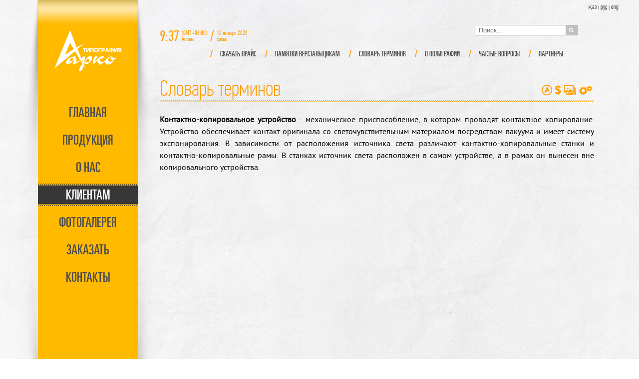

--- FILE ---
content_type: text/html; charset=UTF-8
request_url: http://arko-print.kz/rus/section/56/termin/241
body_size: 2708
content:
<!DOCTYPE html>
<html>
<head>
    <meta charset="utf-8" />
    <link rel="shortcut icon" href="/images/favicon.ico" type="image/x-icon" />
    <title>Главная | arko-print.kz</title>
    <link rel="stylesheet" href="/css/reset.css" />
    <link rel="stylesheet" href="/css/style.css" />
    <link rel="stylesheet" href="/css/jquery.mCustomScrollbar.css" />
    <link rel="stylesheet" href="/css/skin.css" />
    <link rel="stylesheet" href="/css/jquery.lightbox-0.5.css" />
    <link rel="stylesheet" href="/css/ui-lightness/jquery-ui-1.9.2.custom.css" />    
    <script src="/js/jquery-1.8.3.min.js"></script>
    <script src="/js/jquery-ui.min.js"></script>
    <script src="/js/jquery.mousewheel.min.js"></script>
    <script src="/js/jquery.mCustomScrollbar.js"></script>
    <script src="/js/jquery.jcarousel.js"></script>
    <script src="/js/jquery.lightbox-0.5.js"></script>
    <script src="/js/jquery.autocolumnlist.js"></script>
    <script src="/js/jquery.printElement.min.js"></script>
    <script src="/js/script.js"></script>
    <script src="https://maps.google.com/maps/api/js?sensor=false"></script>    
</head>

<body onload="initialize()">
    <div id="page" class="notmain">
        <div id="vector">
            <img class="show" src="/images/stanok1.png" />
            <img src="/images/stanok2.png" />
            <img src="/images/stanok3.png" />
            <img src="/images/stanok4.png" />
            <img src="/images/stanok5.png" />
        </div>
<div id="languages"><a href="/kaz">қаз</a> | <a class="active" href="/rus">рус</a> | <a href="/eng">eng</a></div>        <table id="current-datetime">
            <tr><td id="current-time"></td><td id="timezone">(GMT +06:00) Астана</td><td id="slash">/</td><td id="current-date"></td></tr>
        </table>
        <form id="search" method="post">
            <input id="search-text" type="text" name="search_text" placeholder="Поиск..." /><input id="search-button" type="submit" value="Поиск" />
        </form>
        <div id="main-menu">
            <a id="arko-logo" href="http://arko-print.kz"><img src="/images/arko-logo.png" /></a>
            <nav>
<ul><li><a href="/rus">Главная</a></li><li><a href="/rus/section/2">Продукция</a></li><li><a href="/rus/section/42">О нас</a></li><li class="active"><a href="/rus/section/56">Клиентам</a></li><li><a href="/rus/section/50">Фотогалерея</a></li><li><a href="/rus/order">Заказать</a></li><li><a href="/rus/section/55">Контакты</a></li></ul>            </nav>
            <div id="footer">&copy; 2012. All rights reserved</div>
        </div>
<div id="submenu"><ul class="menu-51"><li><a href="/rus/section/44">Скачать прайс</a></li><li><a href="/rus/section/43">Памятки верстальщикам</a></li><li><a href="/rus/section/56">Словарь терминов</a></li><li><a href="/rus/section/57">О полиграфии</a></li><li><a href="/rus/section/54">Частые вопросы</a></li><li><a href="/rus/section/52">Партнеры</a></li></ul></div>        <div id="content" class="section-56">
<div id="content-title"><h1>Словарь терминов</h1><div id="icons"><a href="/rus/section/42"><img src="/images/about.png" /><span>о компании</span></a><a href="/rus/section/44"><img src="/images/price.png" /><span>прайс-листы</span></a><a href="/rus/section/50"><img src="/images/gallery.png" /><span>портфолио</span></a><a href="/rus/section/45"><img src="/images/equipment.png" /><span>оборудование</span></a></div></div><div id="content-text"><p><strong>Контактно-копировальное устройство</strong> - механическое приспособление, в котором проводят контактное копирование. Устройство обеспечивает контакт оригинала со светочувствительным материалом посредством вакуума и имеет систему экспонирования. В зависимости от расположения источника света различают контактно-копировальные станки и контактно-копировальные рамы. В станках источник света расположен в самом устройстве, а в рамах он вынесен вне копировального устройства.</p></div>        </div>
    </div>
    
<script type="text/javascript">

  var _gaq = _gaq || [];
  _gaq.push(['_setAccount', 'UA-38506723-1']);
  _gaq.push(['_trackPageview']);

  (function() {
    var ga = document.createElement('script'); ga.type = 'text/javascript'; ga.async = true;
    ga.src = ('https:' == document.location.protocol ? 'https://ssl' : 'http://www') + '.google-analytics.com/ga.js';
    var s = document.getElementsByTagName('script')[0]; s.parentNode.insertBefore(ga, s);
  })();

</script>

<!-- Yandex.Metrika counter -->
<script type="text/javascript" >
   (function(m,e,t,r,i,k,a){m[i]=m[i]||function(){(m[i].a=m[i].a||[]).push(arguments)};
   m[i].l=1*new Date();k=e.createElement(t),a=e.getElementsByTagName(t)[0],k.async=1,k.src=r,a.parentNode.insertBefore(k,a)})
   (window, document, "script", "https://mc.yandex.ru/metrika/tag.js", "ym");

   ym(27331229, "init", {
        clickmap:true,
        trackLinks:true,
        accurateTrackBounce:true,
        webvisor:true
   });
</script>
<noscript><div><img src="https://mc.yandex.ru/watch/27331229" style="position:absolute; left:-9999px;" alt="" /></div></noscript>
<!-- /Yandex.Metrika counter -->

<!-- Rating@Mail.ru counter -->
<script type="text/javascript">
var _tmr = _tmr || [];
_tmr.push({id: "2597659", type: "pageView", start: (new Date()).getTime()});
(function (d, w) {
   var ts = d.createElement("script"); ts.type = "text/javascript"; ts.async = true;
   ts.src = (d.location.protocol == "https:" ? "https:" : "http:") + "//top-fwz1.mail.ru/js/code.js";
   var f = function () {var s = d.getElementsByTagName("script")[0]; s.parentNode.insertBefore(ts, s);};
   if (w.opera == "[object Opera]") { d.addEventListener("DOMContentLoaded", f, false); } else { f(); }
})(document, window);
</script><noscript><div style="position:absolute;left:-10000px;">
<img src="//top-fwz1.mail.ru/counter?id=2597659;js=na" style="border:0;" height="1" width="1" alt="Рейтинг@Mail.ru" />
</div></noscript>
<!-- //Rating@Mail.ru counter -->

</body>
</html>

--- FILE ---
content_type: text/css
request_url: http://arko-print.kz/css/style.css
body_size: 2635
content:
@font-face {
    font-family: 'partnerultracondensed_kazRg';
    src: url('../fonts/partnerultracondensed_kaz-webfont.eot');
    src: url('../fonts/partnerultracondensed_kaz-webfont.eot?#iefix') format('embedded-opentype'),
         url('../fonts/partnerultracondensed_kaz-webfont.ttf') format('truetype');
    font-weight: normal;
    font-style: normal;
}

@font-face {
    font-family: 'pf_din_text_comp_proregular';
    src: url('../fonts/pfdintextcomppro-regular-webfont.eot');
    src: url('../fonts/pfdintextcomppro-regular-webfont.eot?#iefix') format('embedded-opentype'),
         url('../fonts/pfdintextcomppro-regular-webfont.ttf') format('truetype');
    font-weight: normal;
    font-style: normal;
}

@font-face {
    font-family: 'pf_din_text_cond_pro_lightRg';
    src: url('../fonts/pfdintextcondpro-light-webfont.eot');
    src: url('../fonts/pfdintextcondpro-light-webfont.eot?#iefix') format('embedded-opentype'),
         url('../fonts/PFDinTextCondPro-Light.ttf') format('truetype');
    font-weight: normal;
    font-style: normal;
}

@font-face {
    font-family: 'pf_din_text_comp_pro_thinRg';
    src: url('../fonts/pfdintextcomppro-thin-webfont.eot');
    src: url('../fonts/pfdintextcomppro-thin-webfont.eot?#iefix') format('embedded-opentype'),
         url('../fonts/pfdintextcomppro-thin-webfont.ttf') format('truetype');
    font-weight: normal;
    font-style: normal;
}

@font-face {
    font-family: 'pt_sansregular';
    src: url('../fonts/pts55f-webfont.eot');
    src: url('../fonts/pts55f-webfont.eot?#iefix') format('embedded-opentype'),
         url('../fonts/pts55f-webfont.ttf') format('truetype');
    font-weight: normal;
    font-style: normal;
}

body {
    background: url(../images/papper-bg.jpg) top center;
    font-family: Arial, Verdana, Tahoma, sans-serif;
    font-size: 12px;
}

#page {
    width: 1200px;
    min-height: 900px;
    margin: 0 auto;
}

.mainpage #vector {
    width: 1200px;
    min-height: 900px;
    position: absolute;
}

.mainpage #vector img {
    position: absolute;
    margin-top: -50px;
}

.notmain #vector {
    display: none;
}

#languages {
    font-size: 9px;
    color: #4e4d4d;
    position: absolute;
    margin-left: 1138px;
    margin-top: 5px;
}

#languages a {
    font-family: 'pf_din_text_comp_proregular';
    font-size: 13px;
    color: #4e4d4d;
    text-decoration: none;
}

#languages a:hover {
    color: #7e7d7d;
}

#languages a.active {
    color: #4e4d4d;
    text-decoration: underline;
}

#current-datetime {
    font-family: 'pf_din_text_comp_proregular';
    color: #ff9c00;
    position: absolute;
}

.mainpage #current-datetime {
    margin-top: 80px;
    margin-left: 100px;
}

.notmain #current-datetime {
    margin-top: 50px;
    margin-left: 280px;
} 

#current-time {
    font-size: 30px;
}

#timezone {
    width: 52px;
    padding: 0 5px;
    line-height: 12px;
}

#slash {
    font-size: 30px;
}

#current-date {
    width: 65px;
    padding: 0 5px;
    line-height: 12px;
}

#search {
    position: absolute;
    margin-left: 913px;
}

.mainpage #search {
    margin-top: 80px;
}

.notmain #search {
    margin-top: 50px;
}

#search-text {
    border: 1px solid #b2b2b3;
    margin-right: -1px;
    height: 19px;
    padding: 0 5px;
    color: #b2b2b3;
}

#search-button {
    background: url(../images/search-button.jpg);
    width: 25px;
    height: 21px;
    text-indent: 100px;
    border: none;
    cursor: pointer;
}

#main-menu {
    width: 272px;
    height: 840px;
    position: absolute;
    background: url(../images/main-menu-bg.png);
    padding-top: 60px;
}

.mainpage #main-menu {
    margin-left: 464px;
}

.notmain #main-menu {
    margin-left: 0;
}

#arko-logo {
    display: block;
    width: 135px;
    height: 83px;
    margin: 0 auto;
}

#main-menu ul {
    list-style-type: none;
    padding: 0;
    width: 200px;
    margin: 0 auto;
    margin-top: 60px;
    height: 360px;
}

#main-menu ul li {
    text-align: center;
    padding-top: 13px;
    height: 32px;
    margin-bottom: 10px;
}

#main-menu ul li.active {
    background: url(../images/active-menu-item.png);
}

#main-menu ul li.active a {
    color: #fff;
}

#main-menu ul a {
    font-family: 'partnerultracondensed_kazRg';
    font-size: 27px;
    text-transform: uppercase;
    text-decoration: none;
    color: #4e4d4d;
}

#main-menu ul a:hover {
    color: #7e7d7d;
}
#footer {
    font-family: 'partnerultracondensed_kazRg';
    text-transform: uppercase;
    color: #4e4d4d;
    text-align: center;
    margin-top: 300px;
}

.mainpage #submenu, .mainpage #content {
    display: none;
}

#submenu {
    position: absolute;
    margin-top: 100px;
    margin-left: 280px;
    width: 820px;
    z-index: 10;
}

#submenu > ul {
    list-style-type: none;
    text-align: right;
}

#submenu > ul > li {
    display: inline-block;
    padding: 0 12px;
    height: 15px;
    margin-bottom: 10px;
}

#submenu > ul >li > a {
    font-family: 'partnerultracondensed_kazRg';
    font-size: 15px;
    text-transform: uppercase;
    text-decoration: none;
    color: #4e4d4d;
}

#submenu ul > li.active > a, #submenu a:hover {
    color: #ff9c00;
}

#submenu ul > li:hover ul {
    display: block;
}

#submenu ul ul {
    position: absolute;
    list-style-type: none;
    text-align: left;
    display: none;
    z-index: 100;
}

#submenu ul ul a {
    font-family: 'pf_din_text_cond_pro_lightRg';
    font-size: 13px;
    text-decoration: none;
    color: #4e4d4d;
}

#submenu li {
    background: url(../images/cross.png) left center no-repeat;
    padding-left: 26px !important;
}

.menu-29 > li {
    border-right: 1px dashed #4e4d4d;
}

.menu-29 > li:last-of-type{
    border: none;
}

#content {
    position: absolute;
    margin-left: 280px;
    margin-top: 150px;
    width: 870px;
}

#content-title {
    background: url(../images/title-bg.png) bottom repeat-x;
    margin-bottom: 22px;
}

#content-title h1 {
    font-size: 44px;
    font-family: 'pf_din_text_comp_pro_thinRg';
    color: #ff9c00;
    line-height: 55px;
}

#content-title #icons {
    position: absolute;
    right: 0;
    top: 20px;
}

#content-title #icons a {
    margin: 0 3px;
}

#content-title #icons a span {
    position: absolute;
    height: 28px;
    background: url(../images/showtitle.png) right;
    font-family: 'pf_din_text_cond_pro_lightRg';
    color: #fff;
    padding: 0 5px;
    margin-top: -30px;
    display: none;
}

#content-text {
    font-size: 16px !important;
    font-family: 'pt_sansregular';
    height: 630px;
}

#content-text p {
    text-align: justify;
    margin-bottom: 10px;
    font-family: 'pt_sansregular';
}

.banner {
    position: absolute;
    border: 5px solid #ff9c00;
    display: none;
    -moz-box-shadow: 0 0 25px -5px #000;
    -webkit-box-shadow: 0 0 25px -5px #000;
    box-shadow: 0 0 25px -5px #000;
}

.banner img {
    display: block;
}

.banner a {
    -moz-box-shadow: inset 0 0 7px -1px #000000;
    -webkit-box-shadow: inset 0 0 7px -1px #000000;
    box-shadow: inset 0 0 7px -1px #000000;
    position: absolute;
}

.closer {
    position: absolute;
    -moz-border-radius: 100px;
    -webkit-border-radius: 100px;
    border-radius: 100px;
    -moz-box-shadow: 1px 1px 5px -2px #000;
    -webkit-box-shadow: 1px 1px 5px -2px #000;
    box-shadow: 1px 1px 5px -2px #000;
    top: -16px;
    left: -16px;
    cursor: pointer;
}

.gallery-title {
    font-family: 'pf_din_text_comp_pro_thinRg';
    font-size: 25px;
}

.gallery-table li {
    width: 150px;
    height: 150px;
    display: inline-block;
    vertical-align: top;
    text-align: center;
    margin-right: 13px;
    margin-bottom: 13px;
    overflow: hidden;
    border: 1px solid #FF9C00;
}

.section-55 #content-text {
    background: url(../images/contacts-bg.png) no-repeat top center;
}

#contacts-text {
    margin-right: 70px;
}

#contacts-text .block {
    margin-bottom: 20px;
}

#contacts-text .title {
    font-family: 'pf_din_text_comp_proregular';
    color: #ff9c00;
    font-size: 20px;
}

#map_canvas {
    width: 473px;
    height: 473px;
    -webkit-mask-image: url(/images/map-mask.png);
    -webkit-mask-size: 473px 473;
    -webkit-mask-position: 0;
    -moz-border-radius: 250px;
    -webkit-border-radius: 250px;
    -khtml-border-radius: 250px;
    border-radius: 250px;
}

.order-link {
    text-align: right;
    margin-top: 20px;
}

#order-form td {
    font-family: 'pt_sansregular';
    padding: 3px;
}

#order-form .toright {
    text-align: right;
}

#order-form hr {
    border: 1px dashed #A4A4A4;
}

#order-form .tr-spacer td {
    padding: 10px 0;
}

.section-2 ul {
    width: 185px;
    margin-top: 20px;
}

.section-2 ul li {
    list-style-type: none;
    background: url(../images/marker.png) center left no-repeat;
    padding-left: 15px;
    margin-bottom: 10px;
}

.section-2 #content-text a {
    color: #4E4D4D;
    font-family: 'pf_din_text_cond_pro_lightRg';
    text-decoration: none;
    font-weight: bold;
}

.section-2 #content-text a:hover {
    color: #FF9C00;
}

.section-2 #products-images {
    width: 500px;
    text-align: center;
    padding-top: 20px;
}

.section-2 #products-images img {
    width: 85px;
    height: 85px;
    border: 1px solid #FF9C00;
    margin: 15px;
}

#termins .column {
    float: left; 
    width: 280px;
}

#termins li {
    margin: 5px 15px; 
    vertical-align: top;
    list-style-type: none;
}

#termins a {
    color: #4e4d4d;
    text-decoration: none;
}

#termins a:hover {
    text-decoration: underline;
}

#termins .abc {
    margin: 27px 15px 10px 15px;
    color: #ff9c00;
    font-size: 22px;
    font-weight: bold;
}

#termins .abc:first-of-type {
    margin-top: 0;
}

#abc-links {
    text-align: right;
    margin-bottom: 10px;
}

#abc-links li {
    display: inline;
}

#abc-links a {
    font-family: 'pf_din_text_comp_proregular';
    color: #4e4d4d;
    text-decoration: none;
    margin: 0 2px;
    font-size: 16px;
}

#abc-links a:hover, #abc-links .active {
    color: #ff9c00;
}

.other-show,.other-bw-show,.other-color-show,.cover-2,.news-format-paper,.newspaper,.book {
    display: none;
}

#print-order {
    background: #4e4d4d;
    color: #fff;
    border-radius: 10px;
    -moz-border-radius: 10px;
    -webkit-border-radius: 10px;
    padding: 5px 10px;
}

#faq-form {
    margin-top: 50px;
}

#faq-form table {
    margin: 0 auto;
}

#faq-form td {
    padding: 5px;
}

#faq-form .toright {
    text-align: right;
}